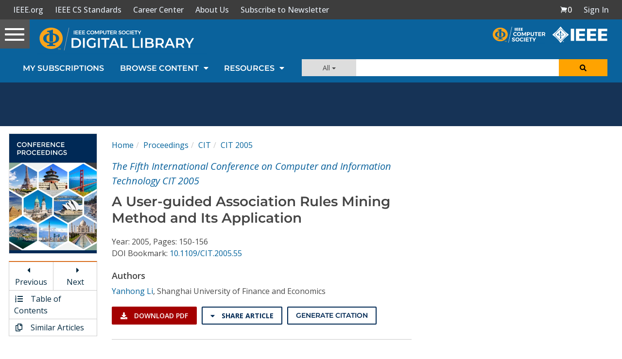

--- FILE ---
content_type: text/html; charset=utf-8
request_url: https://www.google.com/recaptcha/api2/aframe
body_size: 270
content:
<!DOCTYPE HTML><html><head><meta http-equiv="content-type" content="text/html; charset=UTF-8"></head><body><script nonce="SKKQDvXg7xqLWTVNXnn2UQ">/** Anti-fraud and anti-abuse applications only. See google.com/recaptcha */ try{var clients={'sodar':'https://pagead2.googlesyndication.com/pagead/sodar?'};window.addEventListener("message",function(a){try{if(a.source===window.parent){var b=JSON.parse(a.data);var c=clients[b['id']];if(c){var d=document.createElement('img');d.src=c+b['params']+'&rc='+(localStorage.getItem("rc::a")?sessionStorage.getItem("rc::b"):"");window.document.body.appendChild(d);sessionStorage.setItem("rc::e",parseInt(sessionStorage.getItem("rc::e")||0)+1);localStorage.setItem("rc::h",'1768824909358');}}}catch(b){}});window.parent.postMessage("_grecaptcha_ready", "*");}catch(b){}</script></body></html>

--- FILE ---
content_type: application/javascript
request_url: https://prism.app-us1.com/?a=224472483&u=https%3A%2F%2Fwww.computer.org%2Fcsdl%2Fproceedings-article%2Fcit%2F2005%2F24320150%2F12OmNBhHtcI
body_size: 123
content:
window.visitorGlobalObject=window.visitorGlobalObject||window.prismGlobalObject;window.visitorGlobalObject.setVisitorId('211c378f-074c-45a3-8fee-9bb6eadae0fd', '224472483');window.visitorGlobalObject.setWhitelistedServices('tracking', '224472483');

--- FILE ---
content_type: application/javascript
request_url: https://application.ieeecomputer.org/assets/mathjax/2.7.4/extensions/TeX/extpfeil.js?V=2.7.4
body_size: 772
content:
/*
 *  /MathJax/extensions/TeX/extpfeil.js
 *
 *  Copyright (c) 2009-2018 The MathJax Consortium
 *
 *  Licensed under the Apache License, Version 2.0 (the "License");
 *  you may not use this file except in compliance with the License.
 *  You may obtain a copy of the License at
 *
 *      http://www.apache.org/licenses/LICENSE-2.0
 *
 *  Unless required by applicable law or agreed to in writing, software
 *  distributed under the License is distributed on an "AS IS" BASIS,
 *  WITHOUT WARRANTIES OR CONDITIONS OF ANY KIND, either express or implied.
 *  See the License for the specific language governing permissions and
 *  limitations under the License.
 */

MathJax.Extension["TeX/extpfeil"]={version:"2.7.4"};MathJax.Hub.Register.StartupHook("TeX Jax Ready",function(){var b=MathJax.InputJax.TeX,a=b.Definitions;a.Add({macros:{xtwoheadrightarrow:["Extension","AMSmath"],xtwoheadleftarrow:["Extension","AMSmath"],xmapsto:["Extension","AMSmath"],xlongequal:["Extension","AMSmath"],xtofrom:["Extension","AMSmath"],Newextarrow:["Extension","AMSmath"]}},null,true);MathJax.Hub.Register.StartupHook("TeX AMSmath Ready",function(){MathJax.Hub.Insert(a,{macros:{xtwoheadrightarrow:["xArrow",8608,12,16],xtwoheadleftarrow:["xArrow",8606,17,13],xmapsto:["xArrow",8614,6,7],xlongequal:["xArrow",61,7,7],xtofrom:["xArrow",8644,12,12],Newextarrow:"NewExtArrow"}})});b.Parse.Augment({NewExtArrow:function(c){var e=this.GetArgument(c),f=this.GetArgument(c),d=this.GetArgument(c);if(!e.match(/^\\([a-z]+|.)$/i)){b.Error(["NewextarrowArg1","First argument to %1 must be a control sequence name",c])}if(!f.match(/^(\d+),(\d+)$/)){b.Error(["NewextarrowArg2","Second argument to %1 must be two integers separated by a comma",c])}if(!d.match(/^(\d+|0x[0-9A-F]+)$/i)){b.Error(["NewextarrowArg3","Third argument to %1 must be a unicode character number",c])}e=e.substr(1);f=f.split(",");d=parseInt(d);this.setDef(e,["xArrow",d,parseInt(f[0]),parseInt(f[1])])}});MathJax.Hub.Startup.signal.Post("TeX extpfeil Ready")});MathJax.Ajax.loadComplete("[MathJax]/extensions/TeX/extpfeil.js");


--- FILE ---
content_type: application/javascript
request_url: https://application.ieeecomputer.org/assets/mathjax/2.7.4/MathJax.js?config=TeX-MML-AM_CHTML-full
body_size: 18964
content:
/*
 *  /MathJax.js
 *
 *  Copyright (c) 2009-2018 The MathJax Consortium
 *
 *  Licensed under the Apache License, Version 2.0 (the "License");
 *  you may not use this file except in compliance with the License.
 *  You may obtain a copy of the License at
 *
 *      http://www.apache.org/licenses/LICENSE-2.0
 *
 *  Unless required by applicable law or agreed to in writing, software
 *  distributed under the License is distributed on an "AS IS" BASIS,
 *  WITHOUT WARRANTIES OR CONDITIONS OF ANY KIND, either express or implied.
 *  See the License for the specific language governing permissions and
 *  limitations under the License.
 */

if(document.getElementById&&document.childNodes&&document.createElement){if(!(window.MathJax&&MathJax.Hub)){if(window.MathJax){window.MathJax={AuthorConfig:window.MathJax}}else{window.MathJax={}}MathJax.isPacked=true;MathJax.version="2.7.4";MathJax.fileversion="2.7.4";MathJax.cdnVersion="2.7.4";MathJax.cdnFileVersions={};(function(d){var b=window[d];if(!b){b=window[d]={}}var e=[];var c=function(f){var g=f.constructor;if(!g){g=function(){}}for(var h in f){if(h!=="constructor"&&f.hasOwnProperty(h)){g[h]=f[h]}}return g};var a=function(){return function(){return arguments.callee.Init.call(this,arguments)}};b.Object=c({constructor:a(),Subclass:function(f,h){var g=a();g.SUPER=this;g.Init=this.Init;g.Subclass=this.Subclass;g.Augment=this.Augment;g.protoFunction=this.protoFunction;g.can=this.can;g.has=this.has;g.isa=this.isa;g.prototype=new this(e);g.prototype.constructor=g;g.Augment(f,h);return g},Init:function(f){var g=this;if(f.length===1&&f[0]===e){return g}if(!(g instanceof f.callee)){g=new f.callee(e)}return g.Init.apply(g,f)||g},Augment:function(f,g){var h;if(f!=null){for(h in f){if(f.hasOwnProperty(h)){this.protoFunction(h,f[h])}}if(f.toString!==this.prototype.toString&&f.toString!=={}.toString){this.protoFunction("toString",f.toString)}}if(g!=null){for(h in g){if(g.hasOwnProperty(h)){this[h]=g[h]}}}return this},protoFunction:function(g,f){this.prototype[g]=f;if(typeof f==="function"){f.SUPER=this.SUPER.prototype}},prototype:{Init:function(){},SUPER:function(f){return f.callee.SUPER},can:function(f){return typeof(this[f])==="function"},has:function(f){return typeof(this[f])!=="undefined"},isa:function(f){return(f instanceof Object)&&(this instanceof f)}},can:function(f){return this.prototype.can.call(this,f)},has:function(f){return this.prototype.has.call(this,f)},isa:function(g){var f=this;while(f){if(f===g){return true}else{f=f.SUPER}}return false},SimpleSUPER:c({constructor:function(f){return this.SimpleSUPER.define(f)},define:function(f){var h={};if(f!=null){for(var g in f){if(f.hasOwnProperty(g)){h[g]=this.wrap(g,f[g])}}if(f.toString!==this.prototype.toString&&f.toString!=={}.toString){h.toString=this.wrap("toString",f.toString)}}return h},wrap:function(i,h){if(typeof(h)!=="function"||!h.toString().match(/\.\s*SUPER\s*\(/)){return h}var g=function(){this.SUPER=g.SUPER[i];try{var f=h.apply(this,arguments)}catch(j){delete this.SUPER;throw j}delete this.SUPER;return f};g.toString=function(){return h.toString.apply(h,arguments)};return g}})});b.Object.isArray=Array.isArray||function(f){return Object.prototype.toString.call(f)==="[object Array]"};b.Object.Array=Array})("MathJax");(function(BASENAME){var BASE=window[BASENAME];if(!BASE){BASE=window[BASENAME]={}}var isArray=BASE.Object.isArray;var CALLBACK=function(data){var cb=function(){return arguments.callee.execute.apply(arguments.callee,arguments)};for(var id in CALLBACK.prototype){if(CALLBACK.prototype.hasOwnProperty(id)){if(typeof(data[id])!=="undefined"){cb[id]=data[id]}else{cb[id]=CALLBACK.prototype[id]}}}cb.toString=CALLBACK.prototype.toString;return cb};CALLBACK.prototype={isCallback:true,hook:function(){},data:[],object:window,execute:function(){if(!this.called||this.autoReset){this.called=!this.autoReset;return this.hook.apply(this.object,this.data.concat([].slice.call(arguments,0)))}},reset:function(){delete this.called},toString:function(){return this.hook.toString.apply(this.hook,arguments)}};var ISCALLBACK=function(f){return(typeof(f)==="function"&&f.isCallback)};var EVAL=function(code){return eval.call(window,code)};var TESTEVAL=function(){EVAL("var __TeSt_VaR__ = 1");if(window.__TeSt_VaR__){try{delete window.__TeSt_VaR__}catch(error){window.__TeSt_VaR__=null}}else{if(window.execScript){EVAL=function(code){BASE.__code=code;code="try {"+BASENAME+".__result = eval("+BASENAME+".__code)} catch(err) {"+BASENAME+".__result = err}";window.execScript(code);var result=BASE.__result;delete BASE.__result;delete BASE.__code;if(result instanceof Error){throw result}return result}}else{EVAL=function(code){BASE.__code=code;code="try {"+BASENAME+".__result = eval("+BASENAME+".__code)} catch(err) {"+BASENAME+".__result = err}";var head=(document.getElementsByTagName("head"))[0];if(!head){head=document.body}var script=document.createElement("script");script.appendChild(document.createTextNode(code));head.appendChild(script);head.removeChild(script);var result=BASE.__result;delete BASE.__result;delete BASE.__code;if(result instanceof Error){throw result}return result}}}TESTEVAL=null};var USING=function(args,i){if(arguments.length>1){if(arguments.length===2&&!(typeof arguments[0]==="function")&&arguments[0] instanceof Object&&typeof arguments[1]==="number"){args=[].slice.call(args,i)}else{args=[].slice.call(arguments,0)}}if(isArray(args)&&args.length===1&&typeof(args[0])==="function"){args=args[0]}if(typeof args==="function"){if(args.execute===CALLBACK.prototype.execute){return args}return CALLBACK({hook:args})}else{if(isArray(args)){if(typeof(args[0])==="string"&&args[1] instanceof Object&&typeof args[1][args[0]]==="function"){return CALLBACK({hook:args[1][args[0]],object:args[1],data:args.slice(2)})}else{if(typeof args[0]==="function"){return CALLBACK({hook:args[0],data:args.slice(1)})}else{if(typeof args[1]==="function"){return CALLBACK({hook:args[1],object:args[0],data:args.slice(2)})}}}}else{if(typeof(args)==="string"){if(TESTEVAL){TESTEVAL()}return CALLBACK({hook:EVAL,data:[args]})}else{if(args instanceof Object){return CALLBACK(args)}else{if(typeof(args)==="undefined"){return CALLBACK({})}}}}}throw Error("Can't make callback from given data")};var DELAY=function(time,callback){callback=USING(callback);callback.timeout=setTimeout(callback,time);return callback};var WAITFOR=function(callback,signal){callback=USING(callback);if(!callback.called){WAITSIGNAL(callback,signal);signal.pending++}};var WAITEXECUTE=function(){var signals=this.signal;delete this.signal;this.execute=this.oldExecute;delete this.oldExecute;var result=this.execute.apply(this,arguments);if(ISCALLBACK(result)&&!result.called){WAITSIGNAL(result,signals)}else{for(var i=0,m=signals.length;i<m;i++){signals[i].pending--;if(signals[i].pending<=0){signals[i].call()}}}};var WAITSIGNAL=function(callback,signals){if(!isArray(signals)){signals=[signals]}if(!callback.signal){callback.oldExecute=callback.execute;callback.execute=WAITEXECUTE;callback.signal=signals}else{if(signals.length===1){callback.signal.push(signals[0])}else{callback.signal=callback.signal.concat(signals)}}};var AFTER=function(callback){callback=USING(callback);callback.pending=0;for(var i=1,m=arguments.length;i<m;i++){if(arguments[i]){WAITFOR(arguments[i],callback)}}if(callback.pending===0){var result=callback();if(ISCALLBACK(result)){callback=result}}return callback};var HOOKS=MathJax.Object.Subclass({Init:function(reset){this.hooks=[];this.remove=[];this.reset=reset;this.running=false},Add:function(hook,priority){if(priority==null){priority=10}if(!ISCALLBACK(hook)){hook=USING(hook)}hook.priority=priority;var i=this.hooks.length;while(i>0&&priority<this.hooks[i-1].priority){i--}this.hooks.splice(i,0,hook);return hook},Remove:function(hook){for(var i=0,m=this.hooks.length;i<m;i++){if(this.hooks[i]===hook){if(this.running){this.remove.push(i)}else{this.hooks.splice(i,1)}return}}},Execute:function(){var callbacks=[{}];this.running=true;for(var i=0,m=this.hooks.length;i<m;i++){if(this.reset){this.hooks[i].reset()}var result=this.hooks[i].apply(window,arguments);if(ISCALLBACK(result)&&!result.called){callbacks.push(result)}}this.running=false;if(this.remove.length){this.RemovePending()}if(callbacks.length===1){return null}if(callbacks.length===2){return callbacks[1]}return AFTER.apply({},callbacks)},RemovePending:function(){this.remove=this.remove.sort();for(var i=this.remove.length-1;i>=0;i--){this.hooks.splice(i,1)}this.remove=[]}});var EXECUTEHOOKS=function(hooks,data,reset){if(!hooks){return null}if(!isArray(hooks)){hooks=[hooks]}if(!isArray(data)){data=(data==null?[]:[data])}var handler=HOOKS(reset);for(var i=0,m=hooks.length;i<m;i++){handler.Add(hooks[i])}return handler.Execute.apply(handler,data)};var QUEUE=BASE.Object.Subclass({Init:function(){this.pending=this.running=0;this.queue=[];this.Push.apply(this,arguments)},Push:function(){var callback;for(var i=0,m=arguments.length;i<m;i++){callback=USING(arguments[i]);if(callback===arguments[i]&&!callback.called){callback=USING(["wait",this,callback])}this.queue.push(callback)}if(!this.running&&!this.pending){this.Process()}return callback},Process:function(queue){while(!this.running&&!this.pending&&this.queue.length){var callback=this.queue[0];queue=this.queue.slice(1);this.queue=[];this.Suspend();var result=callback();this.Resume();if(queue.length){this.queue=queue.concat(this.queue)}if(ISCALLBACK(result)&&!result.called){WAITFOR(result,this)}}},Suspend:function(){this.running++},Resume:function(){if(this.running){this.running--}},call:function(){this.Process.apply(this,arguments)},wait:function(callback){return callback}});var SIGNAL=QUEUE.Subclass({Init:function(name){QUEUE.prototype.Init.call(this);this.name=name;this.posted=[];this.listeners=HOOKS(true);this.posting=false;this.callback=null},Post:function(message,callback,forget){callback=USING(callback);if(this.posting||this.pending){this.Push(["Post",this,message,callback,forget])}else{this.callback=callback;callback.reset();if(!forget){this.posted.push(message)}this.Suspend();this.posting=true;var result=this.listeners.Execute(message);if(ISCALLBACK(result)&&!result.called){WAITFOR(result,this)}this.Resume();this.posting=false;if(!this.pending){this.call()}}return callback},Clear:function(callback){callback=USING(callback);if(this.posting||this.pending){callback=this.Push(["Clear",this,callback])}else{this.posted=[];callback()}return callback},call:function(){this.callback(this);this.Process()},Interest:function(callback,ignorePast,priority){callback=USING(callback);this.listeners.Add(callback,priority);if(!ignorePast){for(var i=0,m=this.posted.length;i<m;i++){callback.reset();var result=callback(this.posted[i]);if(ISCALLBACK(result)&&i===this.posted.length-1){WAITFOR(result,this)}}}return callback},NoInterest:function(callback){this.listeners.Remove(callback)},MessageHook:function(msg,callback,priority){callback=USING(callback);if(!this.hooks){this.hooks={};this.Interest(["ExecuteHooks",this])}if(!this.hooks[msg]){this.hooks[msg]=HOOKS(true)}this.hooks[msg].Add(callback,priority);for(var i=0,m=this.posted.length;i<m;i++){if(this.posted[i]==msg){callback.reset();callback(this.posted[i])}}callback.msg=msg;return callback},ExecuteHooks:function(msg){var type=(isArray(msg)?msg[0]:msg);if(!this.hooks[type]){return null}return this.hooks[type].Execute(msg)},RemoveHook:function(hook){this.hooks[hook.msg].Remove(hook)}},{signals:{},find:function(name){if(!SIGNAL.signals[name]){SIGNAL.signals[name]=new SIGNAL(name)}return SIGNAL.signals[name]}});BASE.Callback=BASE.CallBack=USING;BASE.Callback.Delay=DELAY;BASE.Callback.After=AFTER;BASE.Callback.Queue=QUEUE;BASE.Callback.Signal=SIGNAL.find;BASE.Callback.Hooks=HOOKS;BASE.Callback.ExecuteHooks=EXECUTEHOOKS})("MathJax");(function(e){var a=window[e];if(!a){a=window[e]={}}var d=(navigator.vendor==="Apple Computer, Inc."&&typeof navigator.vendorSub==="undefined");var g=0;var h=function(i){if(document.styleSheets&&document.styleSheets.length>g){g=document.styleSheets.length}if(!i){i=document.head||((document.getElementsByTagName("head"))[0]);if(!i){i=document.body}}return i};var f=[];var c=function(){for(var k=0,j=f.length;k<j;k++){a.Ajax.head.removeChild(f[k])}f=[]};var b={};b[e]="";b.a11y="[MathJax]/extensions/a11y";b.Contrib="https://cdn.mathjax.org/mathjax/contrib";a.Ajax={loaded:{},loading:{},loadHooks:{},timeout:15*1000,styleDelay:1,config:{root:"",path:b},params:{},STATUS:{OK:1,ERROR:-1},fileURL:function(j){var i;while((i=j.match(/^\[([-._a-z0-9]+)\]/i))&&b.hasOwnProperty(i[1])){j=(b[i[1]]||this.config.root)+j.substr(i[1].length+2)}return j},fileName:function(j){var i=this.config.root;if(j.substr(0,i.length)===i){j="["+e+"]"+j.substr(i.length)}do{var k=false;for(var l in b){if(b.hasOwnProperty(l)&&b[l]){if(j.substr(0,b[l].length)===b[l]){j="["+l+"]"+j.substr(b[l].length);k=true;break}}}}while(k);return j},fileRev:function(j){var i=a.cdnFileVersions[j]||a.cdnVersion||"";if(i){i="?V="+i}return i},urlRev:function(i){return this.fileURL(i)+this.fileRev(i)},Require:function(k,n){n=a.Callback(n);var l;if(k instanceof Object){for(var j in k){if(k.hasOwnProperty(j)){l=j.toUpperCase();k=k[j]}}}else{l=k.split(/\./).pop().toUpperCase()}if(this.params.noContrib&&k.substr(0,9)==="[Contrib]"){n(this.STATUS.ERROR)}else{k=this.fileURL(k);if(this.loaded[k]){n(this.loaded[k])}else{var m={};m[l]=k;this.Load(m,n)}}return n},Load:function(k,m){m=a.Callback(m);var l;if(k instanceof Object){for(var j in k){if(k.hasOwnProperty(j)){l=j.toUpperCase();k=k[j]}}}else{l=k.split(/\./).pop().toUpperCase()}k=this.fileURL(k);if(this.loading[k]){this.addHook(k,m)}else{this.head=h(this.head);if(this.loader[l]){this.loader[l].call(this,k,m)}else{throw Error("Can't load files of type "+l)}}return m},LoadHook:function(l,m,k){m=a.Callback(m);if(l instanceof Object){for(var j in l){if(l.hasOwnProperty(j)){l=l[j]}}}l=this.fileURL(l);if(this.loaded[l]){m(this.loaded[l])}else{this.addHook(l,m,k)}return m},addHook:function(j,k,i){if(!this.loadHooks[j]){this.loadHooks[j]=MathJax.Callback.Hooks()}this.loadHooks[j].Add(k,i);k.file=j},removeHook:function(i){if(this.loadHooks[i.file]){this.loadHooks[i.file].Remove(i);if(!this.loadHooks[i.file].hooks.length){delete this.loadHooks[i.file]}}},Preloading:function(){for(var l=0,j=arguments.length;l<j;l++){var k=this.fileURL(arguments[l]);if(!this.loading[k]){this.loading[k]={preloaded:true}}}},loader:{JS:function(k,m){var j=this.fileName(k);var i=document.createElement("script");var l=a.Callback(["loadTimeout",this,k]);this.loading[k]={callback:m,timeout:setTimeout(l,this.timeout),status:this.STATUS.OK,script:i};this.loading[k].message=a.Message.File(j);i.onerror=l;i.type="text/javascript";i.src=k+this.fileRev(j);this.head.appendChild(i)},CSS:function(j,l){var i=this.fileName(j);var k=document.createElement("link");k.rel="stylesheet";k.type="text/css";k.href=j+this.fileRev(i);this.loading[j]={callback:l,message:a.Message.File(i),status:this.STATUS.OK};this.head.appendChild(k);this.timer.create.call(this,[this.timer.file,j],k)}},timer:{create:function(j,i){j=a.Callback(j);if(i.nodeName==="STYLE"&&i.styleSheet&&typeof(i.styleSheet.cssText)!=="undefined"){j(this.STATUS.OK)}else{if(window.chrome&&i.nodeName==="LINK"){j(this.STATUS.OK)}else{if(d){this.timer.start(this,[this.timer.checkSafari2,g++,j],this.styleDelay)}else{this.timer.start(this,[this.timer.checkLength,i,j],this.styleDelay)}}}return j},start:function(j,i,k,l){i=a.Callback(i);i.execute=this.execute;i.time=this.time;i.STATUS=j.STATUS;i.timeout=l||j.timeout;i.delay=i.total=k||0;if(k){setTimeout(i,k)}else{i()}},time:function(i){this.total+=this.delay;this.delay=Math.floor(this.delay*1.05+5);if(this.total>=this.timeout){i(this.STATUS.ERROR);return 1}return 0},file:function(j,i){if(i<0){a.Ajax.loadTimeout(j)}else{a.Ajax.loadComplete(j)}},execute:function(){this.hook.call(this.object,this,this.data[0],this.data[1])},checkSafari2:function(i,j,k){if(i.time(k)){return}if(document.styleSheets.length>j&&document.styleSheets[j].cssRules&&document.styleSheets[j].cssRules.length){k(i.STATUS.OK)}else{setTimeout(i,i.delay)}},checkLength:function(i,l,n){if(i.time(n)){return}var m=0;var j=(l.sheet||l.styleSheet);try{if((j.cssRules||j.rules||[]).length>0){m=1}}catch(k){if(k.message.match(/protected variable|restricted URI/)){m=1}else{if(k.message.match(/Security error/)){m=1}}}if(m){setTimeout(a.Callback([n,i.STATUS.OK]),0)}else{setTimeout(i,i.delay)}}},loadComplete:function(i){i=this.fileURL(i);var j=this.loading[i];if(j&&!j.preloaded){a.Message.Clear(j.message);clearTimeout(j.timeout);if(j.script){if(f.length===0){setTimeout(c,0)}f.push(j.script)}this.loaded[i]=j.status;delete this.loading[i];this.addHook(i,j.callback)}else{if(j){delete this.loading[i]}this.loaded[i]=this.STATUS.OK;j={status:this.STATUS.OK}}if(!this.loadHooks[i]){return null}return this.loadHooks[i].Execute(j.status)},loadTimeout:function(i){if(this.loading[i].timeout){clearTimeout(this.loading[i].timeout)}this.loading[i].status=this.STATUS.ERROR;this.loadError(i);this.loadComplete(i)},loadError:function(i){a.Message.Set(["LoadFailed","File failed to load: %1",i],null,2000);a.Hub.signal.Post(["file load error",i])},Styles:function(k,l){var i=this.StyleString(k);if(i===""){l=a.Callback(l);l()}else{var j=document.createElement("style");j.type="text/css";this.head=h(this.head);this.head.appendChild(j);if(j.styleSheet&&typeof(j.styleSheet.cssText)!=="undefined"){j.styleSheet.cssText=i}else{j.appendChild(document.createTextNode(i))}l=this.timer.create.call(this,l,j)}return l},StyleString:function(n){if(typeof(n)==="string"){return n}var k="",o,m;for(o in n){if(n.hasOwnProperty(o)){if(typeof n[o]==="string"){k+=o+" {"+n[o]+"}\n"}else{if(a.Object.isArray(n[o])){for(var l=0;l<n[o].length;l++){m={};m[o]=n[o][l];k+=this.StyleString(m)}}else{if(o.substr(0,6)==="@media"){k+=o+" {"+this.StyleString(n[o])+"}\n"}else{if(n[o]!=null){m=[];for(var j in n[o]){if(n[o].hasOwnProperty(j)){if(n[o][j]!=null){m[m.length]=j+": "+n[o][j]}}}k+=o+" {"+m.join("; ")+"}\n"}}}}}}return k}}})("MathJax");MathJax.HTML={Element:function(d,f,e){var g=document.createElement(d),h;if(f){if(f.hasOwnProperty("style")){var c=f.style;f.style={};for(h in c){if(c.hasOwnProperty(h)){f.style[h.replace(/-([a-z])/g,this.ucMatch)]=c[h]}}}MathJax.Hub.Insert(g,f);for(h in f){if(h==="role"||h.substr(0,5)==="aria-"){g.setAttribute(h,f[h])}}}if(e){if(!MathJax.Object.isArray(e)){e=[e]}for(var b=0,a=e.length;b<a;b++){if(MathJax.Object.isArray(e[b])){g.appendChild(this.Element(e[b][0],e[b][1],e[b][2]))}else{if(d==="script"){this.setScript(g,e[b])}else{g.appendChild(document.createTextNode(e[b]))}}}}return g},ucMatch:function(a,b){return b.toUpperCase()},addElement:function(b,a,d,c){return b.appendChild(this.Element(a,d,c))},TextNode:function(a){return document.createTextNode(a)},addText:function(a,b){return a.appendChild(this.TextNode(b))},setScript:function(a,b){if(this.setScriptBug){a.text=b}else{while(a.firstChild){a.removeChild(a.firstChild)}this.addText(a,b)}},getScript:function(a){var b=(a.text===""?a.innerHTML:a.text);return b.replace(/^\s+/,"").replace(/\s+$/,"")},Cookie:{prefix:"mjx",expires:365,Set:function(a,e){var d=[];if(e){for(var g in e){if(e.hasOwnProperty(g)){d.push(g+":"+e[g].toString().replace(/&/g,"&&"))}}}var b=this.prefix+"."+a+"="+escape(d.join("&;"));if(this.expires){var f=new Date();f.setDate(f.getDate()+this.expires);b+="; expires="+f.toGMTString()}try{document.cookie=b+"; path=/"}catch(c){}},Get:function(a,d){if(!d){d={}}var g=new RegExp("(?:^|;\\s*)"+this.prefix+"\\."+a+"=([^;]*)(?:;|$)");var f;try{f=g.exec(document.cookie)}catch(c){}if(f&&f[1]!==""){var j=unescape(f[1]).split("&;");for(var e=0,b=j.length;e<b;e++){f=j[e].match(/([^:]+):(.*)/);var h=f[2].replace(/&&/g,"&");if(h==="true"){h=true}else{if(h==="false"){h=false}else{if(h.match(/^-?(\d+(\.\d+)?|\.\d+)$/)){h=parseFloat(h)}}}d[f[1]]=h}}return d}}};MathJax.Localization={locale:"en",directory:"[MathJax]/localization",strings:{ar:{menuTitle:"\u0627\u0644\u0639\u0631\u0628\u064A\u0629"},ast:{menuTitle:"asturianu"},bg:{menuTitle:"\u0431\u044A\u043B\u0433\u0430\u0440\u0441\u043A\u0438"},bcc:{menuTitle:"\u0628\u0644\u0648\u0686\u06CC"},br:{menuTitle:"brezhoneg"},ca:{menuTitle:"catal\u00E0"},cdo:{menuTitle:"M\u00ECng-d\u0115\u0324ng-ng\u1E73\u0304"},cs:{menuTitle:"\u010De\u0161tina"},da:{menuTitle:"dansk"},de:{menuTitle:"Deutsch"},diq:{menuTitle:"Zazaki"},en:{menuTitle:"English",isLoaded:true},eo:{menuTitle:"Esperanto"},es:{menuTitle:"espa\u00F1ol"},fa:{menuTitle:"\u0641\u0627\u0631\u0633\u06CC"},fi:{menuTitle:"suomi"},fr:{menuTitle:"fran\u00E7ais"},gl:{menuTitle:"galego"},he:{menuTitle:"\u05E2\u05D1\u05E8\u05D9\u05EA"},ia:{menuTitle:"interlingua"},it:{menuTitle:"italiano"},ja:{menuTitle:"\u65E5\u672C\u8A9E"},kn:{menuTitle:"\u0C95\u0CA8\u0CCD\u0CA8\u0CA1"},ko:{menuTitle:"\uD55C\uAD6D\uC5B4"},lb:{menuTitle:"L\u00EBtzebuergesch"},lki:{menuTitle:"\u0644\u06D5\u06A9\u06CC"},lt:{menuTitle:"lietuvi\u0173"},mk:{menuTitle:"\u043C\u0430\u043A\u0435\u0434\u043E\u043D\u0441\u043A\u0438"},nl:{menuTitle:"Nederlands"},oc:{menuTitle:"occitan"},pl:{menuTitle:"polski"},pt:{menuTitle:"portugu\u00EAs"},"pt-br":{menuTitle:"portugu\u00EAs do Brasil"},ru:{menuTitle:"\u0440\u0443\u0441\u0441\u043A\u0438\u0439"},sco:{menuTitle:"Scots"},scn:{menuTitle:"sicilianu"},sk:{menuTitle:"sloven\u010Dina"},sl:{menuTitle:"sloven\u0161\u010Dina"},sv:{menuTitle:"svenska"},th:{menuTitle:"\u0E44\u0E17\u0E22"},tr:{menuTitle:"T\u00FCrk\u00E7e"},uk:{menuTitle:"\u0443\u043A\u0440\u0430\u0457\u043D\u0441\u044C\u043A\u0430"},vi:{menuTitle:"Ti\u1EBFng Vi\u1EC7t"},"zh-hans":{menuTitle:"\u4E2D\u6587\uFF08\u7B80\u4F53\uFF09"},"zh-hant":{menuTitle:"\u6C49\u8BED"}},pattern:/%(\d+|\{\d+\}|\{[a-z]+:\%\d+(?:\|(?:%\{\d+\}|%.|[^\}])*)+\}|.)/g,SPLIT:("axb".split(/(x)/).length===3?function(a,b){return a.split(b)}:function(c,e){var a=[],b,d=0;e.lastIndex=0;while((b=e.exec(c))){a.push(c.substr(d,b.index-d));a.push.apply(a,b.slice(1));d=b.index+b[0].length}a.push(c.substr(d));return a}),_:function(b,a){if(MathJax.Object.isArray(a)){return this.processSnippet(b,a)}return this.processString(this.lookupPhrase(b,a),[].slice.call(arguments,2))},processString:function(l,p,g){var j,e,o=MathJax.Object.isArray;for(j=0,e=p.length;j<e;j++){if(g&&o(p[j])){p[j]=this.processSnippet(g,p[j])}}var f=this.SPLIT(l,this.pattern);for(j=1,e=f.length;j<e;j+=2){var q=f[j].charAt(0);if(q>="0"&&q<="9"){f[j]=p[f[j]-1];if(typeof f[j]==="number"){f[j]=this.number(f[j])}}else{if(q==="{"){q=f[j].substr(1);if(q>="0"&&q<="9"){f[j]=p[f[j].substr(1,f[j].length-2)-1];if(typeof f[j]==="number"){f[j]=this.number(f[j])}}else{var k=f[j].match(/^\{([a-z]+):%(\d+)\|(.*)\}$/);if(k){if(k[1]==="plural"){var d=p[k[2]-1];if(typeof d==="undefined"){f[j]="???"}else{d=this.plural(d)-1;var h=k[3].replace(/(^|[^%])(%%)*%\|/g,"$1$2%\uEFEF").split(/\|/);if(d>=0&&d<h.length){f[j]=this.processString(h[d].replace(/\uEFEF/g,"|"),p,g)}else{f[j]="???"}}}else{f[j]="%"+f[j]}}}}}if(f[j]==null){f[j]="???"}}if(!g){return f.join("")}var a=[],b="";for(j=0;j<e;j++){b+=f[j];j++;if(j<e){if(o(f[j])){a.push(b);a=a.concat(f[j]);b=""}else{b+=f[j]}}}if(b!==""){a.push(b)}return a},processSnippet:function(g,e){var c=[];for(var d=0,b=e.length;d<b;d++){if(MathJax.Object.isArray(e[d])){var f=e[d];if(typeof f[1]==="string"){var h=f[0];if(!MathJax.Object.isArray(h)){h=[g,h]}var a=this.lookupPhrase(h,f[1]);c=c.concat(this.processMarkdown(a,f.slice(2),g))}else{if(MathJax.Object.isArray(f[1])){c=c.concat(this.processSnippet.apply(this,f))}else{if(f.length>=3){c.push([f[0],f[1],this.processSnippet(g,f[2])])}else{c.push(e[d])}}}}else{c.push(e[d])}}return c},markdownPattern:/(%.)|(\*{1,3})((?:%.|.)+?)\2|(`+)((?:%.|.)+?)\4|\[((?:%.|.)+?)\]\(([^\s\)]+)\)/,processMarkdown:function(b,h,d){var j=[],e;var c=b.split(this.markdownPattern);var g=c[0];for(var f=1,a=c.length;f<a;f+=8){if(c[f+1]){e=this.processString(c[f+2],h,d);if(!MathJax.Object.isArray(e)){e=[e]}e=[["b","i","i"][c[f+1].length-1],{},e];if(c[f+1].length===3){e=["b",{},e]}}else{if(c[f+3]){e=this.processString(c[f+4].replace(/^\s/,"").replace(/\s$/,""),h,d);if(!MathJax.Object.isArray(e)){e=[e]}e=["code",{},e]}else{if(c[f+5]){e=this.processString(c[f+5],h,d);if(!MathJax.Object.isArray(e)){e=[e]}e=["a",{href:this.processString(c[f+6],h),target:"_blank"},e]}else{g+=c[f];e=null}}}if(e){j=this.concatString(j,g,h,d);j.push(e);g=""}if(c[f+7]!==""){g+=c[f+7]}}j=this.concatString(j,g,h,d);return j},concatString:function(a,c,b,d){if(c!=""){c=this.processString(c,b,d);if(!MathJax.Object.isArray(c)){c=[c]}a=a.concat(c)}return a},lookupPhrase:function(f,a,d){if(!d){d="_"}if(MathJax.Object.isArray(f)){d=(f[0]||"_");f=(f[1]||"")}var c=this.loadDomain(d);if(c){MathJax.Hub.RestartAfter(c)}var b=this.strings[this.locale];if(b){if(b.domains&&d in b.domains){var e=b.domains[d];if(e.strings&&f in e.strings){a=e.strings[f]}}}return a},loadFile:function(b,d,e){e=MathJax.Callback(e);b=(d.file||b);if(!b.match(/\.js$/)){b+=".js"}if(!b.match(/^([a-z]+:|\[MathJax\])/)){var a=(this.strings[this.locale].directory||this.directory+"/"+this.locale||"[MathJax]/localization/"+this.locale);b=a+"/"+b}var c=MathJax.Ajax.Require(b,function(){d.isLoaded=true;return e()});return(c.called?null:c)},loadDomain:function(c,e){var b,a=this.strings[this.locale];if(a){if(!a.isLoaded){b=this.loadFile(this.locale,a);if(b){return MathJax.Callback.Queue(b,["loadDomain",this,c]).Push(e||{})}}if(a.domains&&c in a.domains){var d=a.domains[c];if(!d.isLoaded){b=this.loadFile(c,d);if(b){return MathJax.Callback.Queue(b).Push(e)}}}}return MathJax.Callback(e)()},Try:function(a){a=MathJax.Callback(a);a.autoReset=true;try{a()}catch(b){if(!b.restart){throw b}MathJax.Callback.After(["Try",this,a],b.restart)}},resetLocale:function(a){if(!a){return}a=a.toLowerCase();while(!this.strings[a]){var c=a.lastIndexOf("-");if(c===-1){return}a=a.substring(0,c)}var b=this.strings[a].remap;this.locale=b?b:a;MathJax.Callback.Signal("Hub").Post(["Locale Reset",this.locale])},setLocale:function(a){this.resetLocale(a);if(MathJax.Menu){this.loadDomain("MathMenu")}},addTranslation:function(b,e,c){var d=this.strings[b],a=false;if(!d){d=this.strings[b]={};a=true}if(!d.domains){d.domains={}}if(e){if(!d.domains[e]){d.domains[e]={}}d=d.domains[e]}MathJax.Hub.Insert(d,c);if(a&&MathJax.Menu.menu){MathJax.Menu.CreateLocaleMenu()}},setCSS:function(b){var a=this.strings[this.locale];if(a){if(a.fontFamily){b.style.fontFamily=a.fontFamily}if(a.fontDirection){b.style.direction=a.fontDirection;if(a.fontDirection==="rtl"){b.style.textAlign="right"}}}return b},fontFamily:function(){var a=this.strings[this.locale];return(a?a.fontFamily:null)},fontDirection:function(){var a=this.strings[this.locale];return(a?a.fontDirection:null)},plural:function(b){var a=this.strings[this.locale];if(a&&a.plural){return a.plural(b)}if(b==1){return 1}return 2},number:function(b){var a=this.strings[this.locale];if(a&&a.number){return a.number(b)}return b}};MathJax.Message={ready:false,log:[{}],current:null,textNodeBug:(navigator.vendor==="Apple Computer, Inc."&&typeof navigator.vendorSub==="undefined")||(window.hasOwnProperty&&window.hasOwnProperty("konqueror")),styles:{"#MathJax_Message":{position:"fixed",left:"1px",bottom:"2px","background-color":"#E6E6E6",border:"1px solid #959595",margin:"0px",padding:"2px 8px","z-index":"102",color:"black","font-size":"80%",width:"auto","white-space":"nowrap"},"#MathJax_MSIE_Frame":{position:"absolute",top:0,left:0,width:"0px","z-index":101,border:"0px",margin:"0px",padding:"0px"}},browsers:{MSIE:function(a){MathJax.Message.msieFixedPositionBug=((document.documentMode||0)<7);if(MathJax.Message.msieFixedPositionBug){MathJax.Hub.config.styles["#MathJax_Message"].position="absolute"}MathJax.Message.quirks=(document.compatMode==="BackCompat")},Chrome:function(a){MathJax.Hub.config.styles["#MathJax_Message"].bottom="1.5em";MathJax.Hub.config.styles["#MathJax_Message"].left="1em"}},Init:function(a){if(a){this.ready=true}if(!document.body||!this.ready){return false}if(this.div&&this.div.parentNode==null){this.div=document.getElementById("MathJax_Message");this.text=(this.div?this.div.firstChild:null)}if(!this.div){var b=document.body;if(this.msieFixedPositionBug&&window.attachEvent){b=this.frame=this.addDiv(document.body);b.removeAttribute("id");b.style.position="absolute";b.style.border=b.style.margin=b.style.padding="0px";b.style.zIndex="101";b.style.height="0px";b=this.addDiv(b);b.id="MathJax_MSIE_Frame";window.attachEvent("onscroll",this.MoveFrame);window.attachEvent("onresize",this.MoveFrame);this.MoveFrame()}this.div=this.addDiv(b);this.div.style.display="none"}if(!this.text){this.text=this.div.appendChild(document.createTextNode(""))}return true},addDiv:function(a){var b=document.createElement("div");b.id="MathJax_Message";if(a.firstChild){a.insertBefore(b,a.firstChild)}else{a.appendChild(b)}return b},MoveFrame:function(){var a=(MathJax.Message.quirks?document.body:document.documentElement);var b=MathJax.Message.frame;b.style.left=a.scrollLeft+"px";b.style.top=a.scrollTop+"px";b.style.width=a.clientWidth+"px";b=b.firstChild;b.style.height=a.clientHeight+"px"},localize:function(a){return MathJax.Localization._(a,a)},filterText:function(a,c,b){if(MathJax.Hub.config.messageStyle==="simple"){if(b==="LoadFile"){if(!this.loading){this.loading=this.localize("Loading")+" "}a=this.loading;this.loading+="."}else{if(b==="ProcessMath"){if(!this.processing){this.processing=this.localize("Processing")+" "}a=this.processing;this.processing+="."}else{if(b==="TypesetMath"){if(!this.typesetting){this.typesetting=this.localize("Typesetting")+" "}a=this.typesetting;this.typesetting+="."}}}}return a},clearCounts:function(){delete this.loading;delete this.processing;delete this.typesetting},Set:function(c,e,b){if(e==null){e=this.log.length;this.log[e]={}}var d="";if(MathJax.Object.isArray(c)){d=c[0];if(MathJax.Object.isArray(d)){d=d[1]}try{c=MathJax.Localization._.apply(MathJax.Localization,c)}catch(a){if(!a.restart){throw a}if(!a.restart.called){if(this.log[e].restarted==null){this.log[e].restarted=0}this.log[e].restarted++;delete this.log[e].cleared;MathJax.Callback.After(["Set",this,c,e,b],a.restart);return e}}}if(this.timer){clearTimeout(this.timer);delete this.timer}this.log[e].text=c;this.log[e].filteredText=c=this.filterText(c,e,d);if(typeof(this.log[e].next)==="undefined"){this.log[e].next=this.current;if(this.current!=null){this.log[this.current].prev=e}this.current=e}if(this.current===e&&MathJax.Hub.config.messageStyle!=="none"){if(this.Init()){if(this.textNodeBug){this.div.innerHTML=c}else{this.text.nodeValue=c}this.div.style.display="";if(this.status){window.status="";delete this.status}}else{window.status=c;this.status=true}}if(this.log[e].restarted){if(this.log[e].cleared){b=0}if(--this.log[e].restarted===0){delete this.log[e].cleared}}if(b){setTimeout(MathJax.Callback(["Clear",this,e]),b)}else{if(b==0){this.Clear(e,0)}}return e},Clear:function(b,a){if(this.log[b].prev!=null){this.log[this.log[b].prev].next=this.log[b].next}if(this.log[b].next!=null){this.log[this.log[b].next].prev=this.log[b].prev}if(this.current===b){this.current=this.log[b].next;if(this.text){if(this.div.parentNode==null){this.Init()}if(this.current==null){if(this.timer){clearTimeout(this.timer);delete this.timer}if(a==null){a=600}if(a===0){this.Remove()}else{this.timer=setTimeout(MathJax.Callback(["Remove",this]),a)}}else{if(MathJax.Hub.config.messageStyle!=="none"){if(this.textNodeBug){this.div.innerHTML=this.log[this.current].filteredText}else{this.text.nodeValue=this.log[this.current].filteredText}}}if(this.status){window.status="";delete this.status}}else{if(this.status){window.status=(this.current==null?"":this.log[this.current].text)}}}delete this.log[b].next;delete this.log[b].prev;delete this.log[b].filteredText;if(this.log[b].restarted){this.log[b].cleared=true}},Remove:function(){this.text.nodeValue="";this.div.style.display="none"},File:function(a){return this.Set(["LoadFile","Loading %1",a],null,null)},Log:function(){var b=[];for(var c=1,a=this.log.length;c<a;c++){b[c]=this.log[c].text}return b.join("\n")}};MathJax.Hub={config:{root:"",config:[],styleSheets:[],styles:{".MathJax_Preview":{color:"#888"}},jax:[],extensions:[],preJax:null,postJax:null,displayAlign:"center",displayIndent:"0",preRemoveClass:"MathJax_Preview",showProcessingMessages:true,messageStyle:"normal",delayStartupUntil:"none",skipStartupTypeset:false,elements:[],positionToHash:true,showMathMenu:true,showMathMenuMSIE:true,menuSettings:{zoom:"None",CTRL:false,ALT:false,CMD:false,Shift:false,discoverable:false,zscale:"200%",renderer:null,font:"Auto",context:"MathJax",locale:null,mpContext:false,mpMouse:false,texHints:true,FastPreview:null,assistiveMML:null,inTabOrder:true,semantics:false},errorSettings:{message:["[",["MathProcessingError","Math Processing Error"],"]"],style:{color:"#CC0000","font-style":"italic"}},ignoreMMLattributes:{}},preProcessors:MathJax.Callback.Hooks(true),inputJax:{},outputJax:{order:{}},processSectionDelay:50,processUpdateTime:250,processUpdateDelay:10,signal:MathJax.Callback.Signal("Hub"),Config:function(a){this.Insert(this.config,a);if(this.config.Augment){this.Augment(this.config.Augment)}},CombineConfig:function(c,f){var b=this.config,g,e;c=c.split(/\./);for(var d=0,a=c.length;d<a;d++){g=c[d];if(!b[g]){b[g]={}}e=b;b=b[g]}e[g]=b=this.Insert(f,b);return b},Register:{PreProcessor:function(){return MathJax.Hub.preProcessors.Add.apply(MathJax.Hub.preProcessors,arguments)},MessageHook:function(){return MathJax.Hub.signal.MessageHook.apply(MathJax.Hub.signal,arguments)},StartupHook:function(){return MathJax.Hub.Startup.signal.MessageHook.apply(MathJax.Hub.Startup.signal,arguments)},LoadHook:function(){return MathJax.Ajax.LoadHook.apply(MathJax.Ajax,arguments)}},UnRegister:{PreProcessor:function(a){MathJax.Hub.preProcessors.Remove(a)},MessageHook:function(a){MathJax.Hub.signal.RemoveHook(a)},StartupHook:function(a){MathJax.Hub.Startup.signal.RemoveHook(a)},LoadHook:function(a){MathJax.Ajax.removeHook(a)}},getAllJax:function(e){var c=[],b=this.elementScripts(e);for(var d=0,a=b.length;d<a;d++){if(b[d].MathJax&&b[d].MathJax.elementJax){c.push(b[d].MathJax.elementJax)}}return c},getJaxByType:function(f,e){var c=[],b=this.elementScripts(e);for(var d=0,a=b.length;d<a;d++){if(b[d].MathJax&&b[d].MathJax.elementJax&&b[d].MathJax.elementJax.mimeType===f){c.push(b[d].MathJax.elementJax)}}return c},getJaxByInputType:function(f,e){var c=[],b=this.elementScripts(e);for(var d=0,a=b.length;d<a;d++){if(b[d].MathJax&&b[d].MathJax.elementJax&&b[d].type&&b[d].type.replace(/ *;(.|\s)*/,"")===f){c.push(b[d].MathJax.elementJax)}}return c},getJaxFor:function(a){if(typeof(a)==="string"){a=document.getElementById(a)}if(a&&a.MathJax){return a.MathJax.elementJax}if(this.isMathJaxNode(a)){if(!a.isMathJax){a=a.firstChild}while(a&&!a.jaxID){a=a.parentNode}if(a){return MathJax.OutputJax[a.jaxID].getJaxFromMath(a)}}return null},isJax:function(a){if(typeof(a)==="string"){a=document.getElementById(a)}if(this.isMathJaxNode(a)){return 1}if(a&&(a.tagName||"").toLowerCase()==="script"){if(a.MathJax){return(a.MathJax.state===MathJax.ElementJax.STATE.PROCESSED?1:-1)}if(a.type&&this.inputJax[a.type.replace(/ *;(.|\s)*/,"")]){return -1}}return 0},isMathJaxNode:function(a){return !!a&&(a.isMathJax||(a.className||"")==="MathJax_MathML")},setRenderer:function(d,c){if(!d){return}if(!MathJax.OutputJax[d]){this.config.menuSettings.renderer="";var b="[MathJax]/jax/output/"+d+"/config.js";return MathJax.Ajax.Require(b,["setRenderer",this,d,c])}else{this.config.menuSettings.renderer=d;if(c==null){c="jax/mml"}var a=this.outputJax;if(a[c]&&a[c].length){if(d!==a[c][0].id){a[c].unshift(MathJax.OutputJax[d]);return this.signal.Post(["Renderer Selected",d])}}return null}},Queue:function(){return this.queue.Push.apply(this.queue,arguments)},Typeset:function(c,d){if(!MathJax.isReady){return null}var b=this.elementCallback(c,d);if(b.count){var a=MathJax.Callback.Queue(["PreProcess",this,b.elements],["Process",this,b.elements])}return a.Push(b.callback)},PreProcess:function(e,g){var c=this.elementCallback(e,g);var b=MathJax.Callback.Queue();if(c.count){var f=(c.count===1?[c.elements]:c.elements);b.Push(["Post",this.signal,["Begin PreProcess",c.elements]]);for(var d=0,a=f.length;d<a;d++){if(f[d]){b.Push(["Execute",this.preProcessors,f[d]])}}b.Push(["Post",this.signal,["End PreProcess",c.elements]])}return b.Push(c.callback)},Process:function(a,b){return this.takeAction("Process",a,b)},Update:function(a,b){return this.takeAction("Update",a,b)},Reprocess:function(a,b){return this.takeAction("Reprocess",a,b)},Rerender:function(a,b){return this.takeAction("Rerender",a,b)},takeAction:function(g,d,h){var c=this.elementCallback(d,h);var f=c.elements;var a=MathJax.Callback.Queue(["Clear",this.signal]);var e={scripts:[],start:new Date().getTime(),i:0,j:0,jax:{},jaxIDs:[]};if(c.count){var b=["Delay",MathJax.Callback,this.processSectionDelay];if(!b[2]){b={}}a.Push(["clearCounts",MathJax.Message],["Post",this.signal,["Begin "+g,f]],["Post",this.signal,["Begin Math",f,g]],["prepareScripts",this,g,f,e],["Post",this.signal,["Begin Math Input",f,g]],["processInput",this,e],["Post",this.signal,["End Math Input",f,g]],b,["prepareOutput",this,e,"preProcess"],b,["Post",this.signal,["Begin Math Output",f,g]],["processOutput",this,e],["Post",this.signal,["End Math Output",f,g]],b,["prepareOutput",this,e,"postProcess"],b,["Post",this.signal,["End Math",f,g]],["Post",this.signal,["End "+g,f]],["clearCounts",MathJax.Message])}return a.Push(c.callback)},scriptAction:{Process:function(a){},Update:function(b){var a=b.MathJax.elementJax;if(a&&a.needsUpdate()){a.Remove(true);b.MathJax.state=a.STATE.UPDATE}else{b.MathJax.state=a.STATE.PROCESSED}},Reprocess:function(b){var a=b.MathJax.elementJax;if(a){a.Remove(true);b.MathJax.state=a.STATE.UPDATE}},Rerender:function(b){var a=b.MathJax.elementJax;if(a){a.Remove(true);b.MathJax.state=a.STATE.OUTPUT}}},prepareScripts:function(h,e,g){if(arguments.callee.disabled){return}var b=this.elementScripts(e);var f=MathJax.ElementJax.STATE;for(var d=0,a=b.length;d<a;d++){var c=b[d];if(c.type&&this.inputJax[c.type.replace(/ *;(.|\n)*/,"")]){if(c.MathJax){if(c.MathJax.elementJax&&c.MathJax.elementJax.hover){MathJax.Extension.MathEvents.Hover.ClearHover(c.MathJax.elementJax)}if(c.MathJax.state!==f.PENDING){this.scriptAction[h](c)}}if(!c.MathJax){c.MathJax={state:f.PENDING}}if(c.MathJax.error){delete c.MathJax.error}if(c.MathJax.state!==f.PROCESSED){g.scripts.push(c)}}}},checkScriptSiblings:function(a){if(a.MathJax.checked){return}var b=this.config,f=a.previousSibling;if(f&&f.nodeName==="#text"){var d,e,c=a.nextSibling;if(c&&c.nodeName!=="#text"){c=null}if(b.preJax){if(typeof(b.preJax)==="string"){b.preJax=new RegExp(b.preJax+"$")}d=f.nodeValue.match(b.preJax)}if(b.postJax&&c){if(typeof(b.postJax)==="string"){b.postJax=new RegExp("^"+b.postJax)}e=c.nodeValue.match(b.postJax)}if(d&&(!b.postJax||e)){f.nodeValue=f.nodeValue.replace(b.preJax,(d.length>1?d[1]:""));f=null}if(e&&(!b.preJax||d)){c.nodeValue=c.nodeValue.replace(b.postJax,(e.length>1?e[1]:""))}if(f&&!f.nodeValue.match(/\S/)){f=f.previousSibling}}if(b.preRemoveClass&&f&&f.className===b.preRemoveClass){a.MathJax.preview=f}a.MathJax.checked=1},processInput:function(a){var b,i=MathJax.ElementJax.STATE;var h,e,d=a.scripts.length;try{while(a.i<d){h=a.scripts[a.i];if(!h){a.i++;continue}e=h.previousSibling;if(e&&e.className==="MathJax_Error"){e.parentNode.removeChild(e)}if(!h.parentNode||!h.MathJax||h.MathJax.state===i.PROCESSED){a.i++;continue}if(!h.MathJax.elementJax||h.MathJax.state===i.UPDATE){this.checkScriptSiblings(h);var g=h.type.replace(/ *;(.|\s)*/,"");var j=this.inputJax[g];b=j.Process(h,a);if(typeof b==="function"){if(b.called){continue}this.RestartAfter(b)}b=b.Attach(h,j.id);this.saveScript(b,a,h,i);this.postInputHooks.Execute(b,j.id,h)}else{if(h.MathJax.state===i.OUTPUT){this.saveScript(h.MathJax.elementJax,a,h,i)}}a.i++;var c=new Date().getTime();if(c-a.start>this.processUpdateTime&&a.i<a.scripts.length){a.start=c;this.RestartAfter(MathJax.Callback.Delay(1))}}}catch(f){return this.processError(f,a,"Input")}if(a.scripts.length&&this.config.showProcessingMessages){MathJax.Message.Set(["ProcessMath","Processing math: %1%%",100],0)}a.start=new Date().getTime();a.i=a.j=0;return null},postInputHooks:MathJax.Callback.Hooks(true),saveScript:function(a,d,b,c){if(!this.outputJax[a.mimeType]){b.MathJax.state=c.UPDATE;throw Error("No output jax registered for "+a.mimeType)}a.outputJax=this.outputJax[a.mimeType][0].id;if(!d.jax[a.outputJax]){if(d.jaxIDs.length===0){d.jax[a.outputJax]=d.scripts}else{if(d.jaxIDs.length===1){d.jax[d.jaxIDs[0]]=d.scripts.slice(0,d.i)}d.jax[a.outputJax]=[]}d.jaxIDs.push(a.outputJax)}if(d.jaxIDs.length>1){d.jax[a.outputJax].push(b)}b.MathJax.state=c.OUTPUT},prepareOutput:function(c,f){while(c.j<c.jaxIDs.length){var e=c.jaxIDs[c.j],d=MathJax.OutputJax[e];if(d[f]){try{var a=d[f](c);if(typeof a==="function"){if(a.called){continue}this.RestartAfter(a)}}catch(b){if(!b.restart){MathJax.Message.Set(["PrepError","Error preparing %1 output (%2)",e,f],null,600);MathJax.Hub.lastPrepError=b;c.j++}return MathJax.Callback.After(["prepareOutput",this,c,f],b.restart)}}c.j++}return null},processOutput:function(h){var b,g=MathJax.ElementJax.STATE,d,a=h.scripts.length;try{while(h.i<a){d=h.scripts[h.i];if(!d||!d.parentNode||!d.MathJax||d.MathJax.error){h.i++;continue}var c=d.MathJax.elementJax;if(!c){h.i++;continue}b=MathJax.OutputJax[c.outputJax].Process(d,h);if(b!==false){d.MathJax.state=g.PROCESSED;if(d.MathJax.preview){d.MathJax.preview.innerHTML="";d.MathJax.preview.style.display="none"}this.signal.Post(["New Math",c.inputID])}h.i++;var e=new Date().getTime();if(e-h.start>this.processUpdateTime&&h.i<h.scripts.length){h.start=e;this.RestartAfter(MathJax.Callback.Delay(this.processUpdateDelay))}}}catch(f){return this.processError(f,h,"Output")}if(h.scripts.length&&this.config.showProcessingMessages){MathJax.Message.Set(["TypesetMath","Typesetting math: %1%%",100],0);MathJax.Message.Clear(0)}h.i=h.j=0;return null},processMessage:function(d,b){var a=Math.floor(d.i/(d.scripts.length)*100);var c=(b==="Output"?["TypesetMath","Typesetting math: %1%%"]:["ProcessMath","Processing math: %1%%"]);if(this.config.showProcessingMessages){MathJax.Message.Set(c.concat(a),0)}},processError:function(b,c,a){if(!b.restart){if(!this.config.errorSettings.message){throw b}this.formatError(c.scripts[c.i],b);c.i++}this.processMessage(c,a);return MathJax.Callback.After(["process"+a,this,c],b.restart)},formatError:function(b,f){var h=function(l,k,j,i){return MathJax.Localization._(l,k,j,i)};var e=h("ErrorMessage","Error: %1",f.message)+"\n";if(f.sourceURL||f.fileName){e+="\n"+h("ErrorFile","file: %1",f.sourceURL||f.fileName)}if(f.line||f.lineNumber){e+="\n"+h("ErrorLine","line: %1",f.line||f.lineNumber)}e+="\n\n"+h("ErrorTips","Debugging tips: use %1, inspect %2 in the browser console","'unpacked/MathJax.js'","'MathJax.Hub.lastError'");b.MathJax.error=MathJax.OutputJax.Error.Jax(e,b);if(b.MathJax.elementJax){b.MathJax.error.inputID=b.MathJax.elementJax.inputID}var g=this.config.errorSettings;var a=h(g.messageId,g.message);var c=MathJax.HTML.Element("span",{className:"MathJax_Error",jaxID:"Error",isMathJax:true,id:b.MathJax.error.inputID+"-Frame"},[["span",null,a]]);MathJax.Ajax.Require("[MathJax]/extensions/MathEvents.js",function(){var j=MathJax.Extension.MathEvents.Event,i=MathJax.Hub;c.oncontextmenu=j.Menu;c.onmousedown=j.Mousedown;c.onkeydown=j.Keydown;c.tabIndex=i.getTabOrder(i.getJaxFor(b))});var d=document.getElementById(c.id);if(d){d.parentNode.removeChild(d)}if(b.parentNode){b.parentNode.insertBefore(c,b)}if(b.MathJax.preview){b.MathJax.preview.innerHTML="";b.MathJax.preview.style.display="none"}this.lastError=f;this.signal.Post(["Math Processing Error",b,f])},RestartAfter:function(a){throw this.Insert(Error("restart"),{restart:MathJax.Callback(a)})},elementCallback:function(c,f){if(f==null&&(MathJax.Object.isArray(c)||typeof c==="function")){try{MathJax.Callback(c);f=c;c=null}catch(d){}}if(c==null){c=this.config.elements||[]}if(this.isHTMLCollection(c)){c=this.HTMLCollection2Array(c)}if(!MathJax.Object.isArray(c)){c=[c]}c=[].concat(c);for(var b=0,a=c.length;b<a;b++){if(typeof(c[b])==="string"){c[b]=document.getElementById(c[b])}}if(!document.body){document.body=document.getElementsByTagName("body")[0]}if(c.length==0){c.push(document.body)}if(!f){f={}}return{count:c.length,elements:(c.length===1?c[0]:c),callback:f}},elementScripts:function(e){var b=[];if(MathJax.Object.isArray(e)||this.isHTMLCollection(e)){for(var d=0,a=e.length;d<a;d++){var f=0;for(var c=0;c<d&&!f;c++){f=e[c].contains(e[d])}if(!f){b.push.apply(b,this.elementScripts(e[d]))}}return b}if(typeof(e)==="string"){e=document.getElementById(e)}if(!document.body){document.body=document.getElementsByTagName("body")[0]}if(e==null){e=document.body}if(e.tagName!=null&&e.tagName.toLowerCase()==="script"){return[e]}b=e.getElementsByTagName("script");if(this.msieHTMLCollectionBug){b=this.HTMLCollection2Array(b)}return b},isHTMLCollection:function(a){return("HTMLCollection" in window&&typeof(a)==="object"&&a instanceof HTMLCollection)},HTMLCollection2Array:function(c){if(!this.msieHTMLCollectionBug){return[].slice.call(c)}var b=[];for(var d=0,a=c.length;d<a;d++){b[d]=c[d]}return b},Insert:function(c,a){for(var b in a){if(a.hasOwnProperty(b)){if(typeof a[b]==="object"&&!(MathJax.Object.isArray(a[b]))&&(typeof c[b]==="object"||typeof c[b]==="function")){this.Insert(c[b],a[b])}else{c[b]=a[b]}}}return c},getTabOrder:function(a){return this.config.menuSettings.inTabOrder?0:-1},SplitList:("trim" in String.prototype?function(a){return a.trim().split(/\s+/)}:function(a){return a.replace(/^\s+/,"").replace(/\s+$/,"").split(/\s+/)})};MathJax.Hub.Insert(MathJax.Hub.config.styles,MathJax.Message.styles);MathJax.Hub.Insert(MathJax.Hub.config.styles,{".MathJax_Error":MathJax.Hub.config.errorSettings.style});MathJax.Extension={};MathJax.Hub.Configured=MathJax.Callback({});MathJax.Hub.Startup={script:"",queue:MathJax.Callback.Queue(),signal:MathJax.Callback.Signal("Startup"),params:{},Config:function(){this.queue.Push(["Post",this.signal,"Begin Config"]);if(MathJax.AuthorConfig&&MathJax.AuthorConfig.root){MathJax.Ajax.config.root=MathJax.AuthorConfig.root}if(this.params.locale){MathJax.Localization.resetLocale(this.params.locale);MathJax.Hub.config.menuSettings.locale=this.params.locale}if(this.params.config){var c=this.params.config.split(/,/);for(var b=0,a=c.length;b<a;b++){if(!c[b].match(/\.js$/)){c[b]+=".js"}this.queue.Push(["Require",MathJax.Ajax,this.URL("config",c[b])])}}this.queue.Push(["Config",MathJax.Hub,MathJax.AuthorConfig]);if(this.script.match(/\S/)){this.queue.Push(this.script+";\n1;")}this.queue.Push(["ConfigDelay",this],["ConfigBlocks",this],[function(d){return d.loadArray(MathJax.Hub.config.config,"config",null,true)},this],["Post",this.signal,"End Config"])},ConfigDelay:function(){var a=this.params.delayStartupUntil||MathJax.Hub.config.delayStartupUntil;if(a==="onload"){return this.onload}if(a==="configured"){return MathJax.Hub.Configured}return a},ConfigBlocks:function(){var c=document.getElementsByTagName("script");var b=MathJax.Callback.Queue();for(var d=0,a=c.length;d<a;d++){var e=String(c[d].type).replace(/ /g,"");if(e.match(/^text\/x-mathjax-config(;.*)?$/)&&!e.match(/;executed=true/)){c[d].type+=";executed=true";b.Push(c[d].innerHTML+";\n1;")}}return b.Push(function(){MathJax.Ajax.config.root=MathJax.Hub.config.root})},Cookie:function(){return this.queue.Push(["Post",this.signal,"Begin Cookie"],["Get",MathJax.HTML.Cookie,"menu",MathJax.Hub.config.menuSettings],[function(e){var d=e.menuSettings;if(d.locale){MathJax.Localization.resetLocale(d.locale)}var g=e.menuSettings.renderer,b=e.jax;if(g){var c="output/"+g;b.sort();for(var f=0,a=b.length;f<a;f++){if(b[f].substr(0,7)==="output/"){break}}if(f==a-1){b.pop()}else{while(f<a){if(b[f]===c){b.splice(f,1);break}f++}}b.unshift(c)}if(d.CHTMLpreview!=null){if(d.FastPreview==null){d.FastPreview=d.CHTMLpreview}delete d.CHTMLpreview}if(d.FastPreview&&!MathJax.Extension["fast-preview"]){MathJax.Hub.config.extensions.push("fast-preview.js")}if(e.menuSettings.assistiveMML&&!MathJax.Extension.AssistiveMML){MathJax.Hub.config.extensions.push("AssistiveMML.js")}},MathJax.Hub.config],["Post",this.signal,"End Cookie"])},Styles:function(){return this.queue.Push(["Post",this.signal,"Begin Styles"],["loadArray",this,MathJax.Hub.config.styleSheets,"config"],["Styles",MathJax.Ajax,MathJax.Hub.config.styles],["Post",this.signal,"End Styles"])},Jax:function(){var f=MathJax.Hub.config,c=MathJax.Hub.outputJax;for(var g=0,b=f.jax.length,d=0;g<b;g++){var e=f.jax[g].substr(7);if(f.jax[g].substr(0,7)==="output/"&&c.order[e]==null){c.order[e]=d;d++}}var a=MathJax.Callback.Queue();return a.Push(["Post",this.signal,"Begin Jax"],["loadArray",this,f.jax,"jax","config.js"],["Post",this.signal,"End Jax"])},Extensions:function(){var a=MathJax.Callback.Queue();return a.Push(["Post",this.signal,"Begin Extensions"],["loadArray",this,MathJax.Hub.config.extensions,"extensions"],["Post",this.signal,"End Extensions"])},Message:function(){MathJax.Message.Init(true)},Menu:function(){var b=MathJax.Hub.config.menuSettings,a=MathJax.Hub.outputJax,d;for(var c in a){if(a.hasOwnProperty(c)){if(a[c].length){d=a[c];break}}}if(d&&d.length){if(b.renderer&&b.renderer!==d[0].id){d.unshift(MathJax.OutputJax[b.renderer])}b.renderer=d[0].id}},Hash:function(){if(MathJax.Hub.config.positionToHash&&document.location.hash&&document.body&&document.body.scrollIntoView){var d=decodeURIComponent(document.location.hash.substr(1));var f=document.getElementById(d);if(!f){var c=document.getElementsByTagName("a");for(var e=0,b=c.length;e<b;e++){if(c[e].name===d){f=c[e];break}}}if(f){while(!f.scrollIntoView){f=f.parentNode}f=this.HashCheck(f);if(f&&f.scrollIntoView){setTimeout(function(){f.scrollIntoView(true)},1)}}}},HashCheck:function(b){var a=MathJax.Hub.getJaxFor(b);if(a&&MathJax.OutputJax[a.outputJax].hashCheck){b=MathJax.OutputJax[a.outputJax].hashCheck(b)}return b},MenuZoom:function(){if(MathJax.Hub.config.showMathMenu){if(!MathJax.Extension.MathMenu){setTimeout(function(){MathJax.Callback.Queue(["Require",MathJax.Ajax,"[MathJax]/extensions/MathMenu.js",{}],["loadDomain",MathJax.Localization,"MathMenu"])},1000)}else{setTimeout(MathJax.Callback(["loadDomain",MathJax.Localization,"MathMenu"]),1000)}if(!MathJax.Extension.MathZoom){setTimeout(MathJax.Callback(["Require",MathJax.Ajax,"[MathJax]/extensions/MathZoom.js",{}]),2000)}}},onLoad:function(){var a=this.onload=MathJax.Callback(function(){MathJax.Hub.Startup.signal.Post("onLoad")});if(document.body&&document.readyState){if(MathJax.Hub.Browser.isMSIE){if(document.readyState==="complete"){return[a]}}else{if(document.readyState!=="loading"){return[a]}}}if(window.addEventListener){window.addEventListener("load",a,false);if(!this.params.noDOMContentEvent){window.addEventListener("DOMContentLoaded",a,false)}}else{if(window.attachEvent){window.attachEvent("onload",a)}else{window.onload=a}}return a},Typeset:function(a,b){if(MathJax.Hub.config.skipStartupTypeset){return function(){}}return this.queue.Push(["Post",this.signal,"Begin Typeset"],["Typeset",MathJax.Hub,a,b],["Post",this.signal,"End Typeset"])},URL:function(b,a){if(!a.match(/^([a-z]+:\/\/|\[|\/)/)){a="[MathJax]/"+b+"/"+a}return a},loadArray:function(b,f,c,a){if(b){if(!MathJax.Object.isArray(b)){b=[b]}if(b.length){var h=MathJax.Callback.Queue(),j={},e;for(var g=0,d=b.length;g<d;g++){e=this.URL(f,b[g]);if(c){e+="/"+c}if(a){h.Push(["Require",MathJax.Ajax,e,j])}else{h.Push(MathJax.Ajax.Require(e,j))}}return h.Push({})}}return null}};(function(d){var b=window[d],e="["+d+"]";var c=b.Hub,a=b.Ajax,f=b.Callback;var g=MathJax.Object.Subclass({JAXFILE:"jax.js",require:null,config:{},Init:function(i,h){if(arguments.length===0){return this}return(this.constructor.Subclass(i,h))()},Augment:function(k,j){var i=this.constructor,h={};if(k!=null){for(var l in k){if(k.hasOwnProperty(l)){if(typeof k[l]==="function"){i.protoFunction(l,k[l])}else{h[l]=k[l]}}}if(k.toString!==i.prototype.toString&&k.toString!=={}.toString){i.protoFunction("toString",k.toString)}}c.Insert(i.prototype,h);i.Augment(null,j);return this},Translate:function(h,i){throw Error(this.directory+"/"+this.JAXFILE+" failed to define the Translate() method")},Register:function(h){},Config:function(){this.config=c.CombineConfig(this.id,this.config);if(this.config.Augment){this.Augment(this.config.Augment)}},Startup:function(){},loadComplete:function(i){if(i==="config.js"){return a.loadComplete(this.directory+"/"+i)}else{var h=f.Queue();h.Push(c.Register.StartupHook("End Config",{}),["Post",c.Startup.signal,this.id+" Jax Config"],["Config",this],["Post",c.Startup.signal,this.id+" Jax Require"],[function(j){return MathJax.Hub.Startup.loadArray(j.require,this.directory)},this],[function(j,k){return MathJax.Hub.Startup.loadArray(j.extensions,"extensions/"+k)},this.config||{},this.id],["Post",c.Startup.signal,this.id+" Jax Startup"],["Startup",this],["Post",c.Startup.signal,this.id+" Jax Ready"]);if(this.copyTranslate){h.Push([function(j){j.preProcess=j.preTranslate;j.Process=j.Translate;j.postProcess=j.postTranslate},this.constructor.prototype])}return h.Push(["loadComplete",a,this.directory+"/"+i])}}},{id:"Jax",version:"2.7.4",directory:e+"/jax",extensionDir:e+"/extensions"});b.InputJax=g.Subclass({elementJax:"mml",sourceMenuTitle:["Original","Original Form"],copyTranslate:true,Process:function(l,q){var j=f.Queue(),o;var k=this.elementJax;if(!b.Object.isArray(k)){k=[k]}for(var n=0,h=k.length;n<h;n++){o=b.ElementJax.directory+"/"+k[n]+"/"+this.JAXFILE;if(!this.require){this.require=[]}else{if(!b.Object.isArray(this.require)){this.require=[this.require]}}this.require.push(o);j.Push(a.Require(o))}o=this.directory+"/"+this.JAXFILE;var p=j.Push(a.Require(o));if(!p.called){this.constructor.prototype.Process=function(){if(!p.called){return p}throw Error(o+" failed to load properly")}}k=c.outputJax["jax/"+k[0]];if(k){j.Push(a.Require(k[0].directory+"/"+this.JAXFILE))}return j.Push({})},needsUpdate:function(h){var i=h.SourceElement();return(h.originalText!==b.HTML.getScript(i))},Register:function(h){if(!c.inputJax){c.inputJax={}}c.inputJax[h]=this}},{id:"InputJax",version:"2.7.4",directory:g.directory+"/input",extensionDir:g.extensionDir});b.OutputJax=g.Subclass({copyTranslate:true,preProcess:function(j){var i,h=this.directory+"/"+this.JAXFILE;this.constructor.prototype.preProcess=function(k){if(!i.called){return i}throw Error(h+" failed to load properly")};i=a.Require(h);return i},Register:function(i){var h=c.outputJax;if(!h[i]){h[i]=[]}if(h[i].length&&(this.id===c.config.menuSettings.renderer||(h.order[this.id]||0)<(h.order[h[i][0].id]||0))){h[i].unshift(this)}else{h[i].push(this)}if(!this.require){this.require=[]}else{if(!b.Object.isArray(this.require)){this.require=[this.require]}}this.require.push(b.ElementJax.directory+"/"+(i.split(/\//)[1])+"/"+this.JAXFILE)},Remove:function(h){}},{id:"OutputJax",version:"2.7.4",directory:g.directory+"/output",extensionDir:g.extensionDir,fontDir:e+(b.isPacked?"":"/..")+"/fonts",imageDir:e+(b.isPacked?"":"/..")+"/images"});b.ElementJax=g.Subclass({Init:function(i,h){return this.constructor.Subclass(i,h)},inputJax:null,outputJax:null,inputID:null,originalText:"",mimeType:"",sourceMenuTitle:["MathMLcode","MathML Code"],Text:function(i,j){var h=this.SourceElement();b.HTML.setScript(h,i);h.MathJax.state=this.STATE.UPDATE;return c.Update(h,j)},Reprocess:function(i){var h=this.SourceElement();h.MathJax.state=this.STATE.UPDATE;return c.Reprocess(h,i)},Update:function(h){return this.Rerender(h)},Rerender:function(i){var h=this.SourceElement();h.MathJax.state=this.STATE.OUTPUT;return c.Process(h,i)},Remove:function(h){if(this.hover){this.hover.clear(this)}b.OutputJax[this.outputJax].Remove(this);if(!h){c.signal.Post(["Remove Math",this.inputID]);this.Detach()}},needsUpdate:function(){return b.InputJax[this.inputJax].needsUpdate(this)},SourceElement:function(){return document.getElementById(this.inputID)},Attach:function(i,j){var h=i.MathJax.elementJax;if(i.MathJax.state===this.STATE.UPDATE){h.Clone(this)}else{h=i.MathJax.elementJax=this;if(i.id){this.inputID=i.id}else{i.id=this.inputID=b.ElementJax.GetID();this.newID=1}}h.originalText=b.HTML.getScript(i);h.inputJax=j;if(h.root){h.root.inputID=h.inputID}return h},Detach:function(){var h=this.SourceElement();if(!h){return}try{delete h.MathJax}catch(i){h.MathJax=null}if(this.newID){h.id=""}},Clone:function(h){var i;for(i in this){if(!this.hasOwnProperty(i)){continue}if(typeof(h[i])==="undefined"&&i!=="newID"){delete this[i]}}for(i in h){if(!h.hasOwnProperty(i)){continue}if(typeof(this[i])==="undefined"||(this[i]!==h[i]&&i!=="inputID")){this[i]=h[i]}}}},{id:"ElementJax",version:"2.7.4",directory:g.directory+"/element",extensionDir:g.extensionDir,ID:0,STATE:{PENDING:1,PROCESSED:2,UPDATE:3,OUTPUT:4},GetID:function(){this.ID++;return"MathJax-Element-"+this.ID},Subclass:function(){var h=g.Subclass.apply(this,arguments);h.loadComplete=this.prototype.loadComplete;return h}});b.ElementJax.prototype.STATE=b.ElementJax.STATE;b.OutputJax.Error={id:"Error",version:"2.7.4",config:{},errors:0,ContextMenu:function(){return b.Extension.MathEvents.Event.ContextMenu.apply(b.Extension.MathEvents.Event,arguments)},Mousedown:function(){return b.Extension.MathEvents.Event.AltContextMenu.apply(b.Extension.MathEvents.Event,arguments)},getJaxFromMath:function(h){return(h.nextSibling.MathJax||{}).error},Jax:function(j,i){var h=MathJax.Hub.inputJax[i.type.replace(/ *;(.|\s)*/,"")];this.errors++;return{inputJax:(h||{id:"Error"}).id,outputJax:"Error",inputID:"MathJax-Error-"+this.errors,sourceMenuTitle:["ErrorMessage","Error Message"],sourceMenuFormat:"Error",originalText:MathJax.HTML.getScript(i),errorText:j}}};b.InputJax.Error={id:"Error",version:"2.7.4",config:{},sourceMenuTitle:["Original","Original Form"]}})("MathJax");(function(o){var h=window[o];if(!h){h=window[o]={}}var d=h.Hub;var s=d.Startup;var w=d.config;var g=document.head||(document.getElementsByTagName("head")[0]);if(!g){g=document.childNodes[0]}var b=(document.documentElement||document).getElementsByTagName("script");if(b.length===0&&g.namespaceURI){b=document.getElementsByTagNameNS(g.namespaceURI,"script")}var f=new RegExp("(^|/)"+o+"\\.js(\\?.*)?$");for(var q=b.length-1;q>=0;q--){if((b[q].src||"").match(f)){s.script=b[q].innerHTML;if(RegExp.$2){var t=RegExp.$2.substr(1).split(/\&/);for(var p=0,l=t.length;p<l;p++){var n=t[p].match(/(.*)=(.*)/);if(n){s.params[unescape(n[1])]=unescape(n[2])}else{s.params[t[p]]=true}}}w.root=b[q].src.replace(/(^|\/)[^\/]*(\?.*)?$/,"");h.Ajax.config.root=w.root;h.Ajax.params=s.params;break}}var k=navigator.userAgent;var a={isMac:(navigator.platform.substr(0,3)==="Mac"),isPC:(navigator.platform.substr(0,3)==="Win"),isMSIE:("ActiveXObject" in window&&"clipboardData" in window),isEdge:("MSGestureEvent" in window&&"chrome" in window&&window.chrome.loadTimes==null),isFirefox:(!!k.match(/Gecko\//)&&!k.match(/like Gecko/)),isSafari:(!!k.match(/ (Apple)?WebKit\//)&&!k.match(/ like iPhone /)&&(!window.chrome||window.chrome.app==null)),isChrome:("chrome" in window&&window.chrome.loadTimes!=null),isOpera:("opera" in window&&window.opera.version!=null),isKonqueror:("konqueror" in window&&navigator.vendor=="KDE"),versionAtLeast:function(y){var x=(this.version).split(".");y=(new String(y)).split(".");for(var z=0,j=y.length;z<j;z++){if(x[z]!=y[z]){return parseInt(x[z]||"0")>=parseInt(y[z])}}return true},Select:function(j){var i=j[d.Browser];if(i){return i(d.Browser)}return null}};var e=k.replace(/^Mozilla\/(\d+\.)+\d+ /,"").replace(/[a-z][-a-z0-9._: ]+\/\d+[^ ]*-[^ ]*\.([a-z][a-z])?\d+ /i,"").replace(/Gentoo |Ubuntu\/(\d+\.)*\d+ (\([^)]*\) )?/,"");d.Browser=d.Insert(d.Insert(new String("Unknown"),{version:"0.0"}),a);for(var v in a){if(a.hasOwnProperty(v)){if(a[v]&&v.substr(0,2)==="is"){v=v.slice(2);if(v==="Mac"||v==="PC"){continue}d.Browser=d.Insert(new String(v),a);var r=new RegExp(".*(Version/| Trident/.*; rv:)((?:\\d+\\.)+\\d+)|.*("+v+")"+(v=="MSIE"?" ":"/")+"((?:\\d+\\.)*\\d+)|(?:^|\\(| )([a-z][-a-z0-9._: ]+|(?:Apple)?WebKit)/((?:\\d+\\.)+\\d+)");var u=r.exec(e)||["","","","unknown","0.0"];d.Browser.name=(u[1]!=""?v:(u[3]||u[5]));d.Browser.version=u[2]||u[4]||u[6];break}}}try{d.Browser.Select({Safari:function(j){var i=parseInt((String(j.version).split("."))[0]);if(i>85){j.webkit=j.version}if(i>=538){j.version="8.0"}else{if(i>=537){j.version="7.0"}else{if(i>=536){j.version="6.0"}else{if(i>=534){j.version="5.1"}else{if(i>=533){j.version="5.0"}else{if(i>=526){j.version="4.0"}else{if(i>=525){j.version="3.1"}else{if(i>500){j.version="3.0"}else{if(i>400){j.version="2.0"}else{if(i>85){j.version="1.0"}}}}}}}}}}j.webkit=(navigator.appVersion.match(/WebKit\/(\d+)\./))[1];j.isMobile=(navigator.appVersion.match(/Mobile/i)!=null);j.noContextMenu=j.isMobile},Firefox:function(j){if((j.version==="0.0"||k.match(/Firefox/)==null)&&navigator.product==="Gecko"){var m=k.match(/[\/ ]rv:(\d+\.\d.*?)[\) ]/);if(m){j.version=m[1]}else{var i=(navigator.buildID||navigator.productSub||"0").substr(0,8);if(i>="20111220"){j.version="9.0"}else{if(i>="20111120"){j.version="8.0"}else{if(i>="20110927"){j.version="7.0"}else{if(i>="20110816"){j.version="6.0"}else{if(i>="20110621"){j.version="5.0"}else{if(i>="20110320"){j.version="4.0"}else{if(i>="20100121"){j.version="3.6"}else{if(i>="20090630"){j.version="3.5"}else{if(i>="20080617"){j.version="3.0"}else{if(i>="20061024"){j.version="2.0"}}}}}}}}}}}}j.isMobile=(navigator.appVersion.match(/Android/i)!=null||k.match(/ Fennec\//)!=null||k.match(/Mobile/)!=null)},Chrome:function(i){i.noContextMenu=i.isMobile=!!navigator.userAgent.match(/ Mobile[ \/]/)},Opera:function(i){i.version=opera.version()},Edge:function(i){i.isMobile=!!navigator.userAgent.match(/ Phone/)},MSIE:function(j){j.isMobile=!!navigator.userAgent.match(/ Phone/);j.isIE9=!!(document.documentMode&&(window.performance||window.msPerformance));MathJax.HTML.setScriptBug=!j.isIE9||document.documentMode<9;MathJax.Hub.msieHTMLCollectionBug=(document.documentMode<9);if(document.documentMode<10&&!s.params.NoMathPlayer){try{new ActiveXObject("MathPlayer.Factory.1");j.hasMathPlayer=true}catch(m){}try{if(j.hasMathPlayer){var i=document.createElement("object");i.id="mathplayer";i.classid="clsid:32F66A20-7614-11D4-BD11-00104BD3F987";g.appendChild(i);document.namespaces.add("m","http://www.w3.org/1998/Math/MathML");j.mpNamespace=true;if(document.readyState&&(document.readyState==="loading"||document.readyState==="interactive")){document.write('<?import namespace="m" implementation="#MathPlayer">');j.mpImported=true}}else{document.namespaces.add("mjx_IE_fix","http://www.w3.org/1999/xlink")}}catch(m){}}}})}catch(c){console.error(c.message)}d.Browser.Select(MathJax.Message.browsers);if(h.AuthorConfig&&typeof h.AuthorConfig.AuthorInit==="function"){h.AuthorConfig.AuthorInit()}d.queue=h.Callback.Queue();d.queue.Push(["Post",s.signal,"Begin"],["Config",s],["Cookie",s],["Styles",s],["Message",s],function(){var i=h.Callback.Queue(s.Jax(),s.Extensions());return i.Push({})},["Menu",s],s.onLoad(),function(){MathJax.isReady=true},["Typeset",s],["Hash",s],["MenuZoom",s],["Post",s.signal,"End"])})("MathJax")}};


--- FILE ---
content_type: text/javascript
request_url: https://polo.feathr.co/v1/analytics/match/script.js?a_id=5cdda43ba3a493000bf82f7f&pk=feathr
body_size: -596
content:
(function (w) {
    
        
    if (typeof w.feathr === 'function') {
        w.feathr('integrate', 'ttd', '696e20493c4c1f0002e3cd50');
    }
        
        
    if (typeof w.feathr === 'function') {
        w.feathr('match', '696e20493c4c1f0002e3cd50');
    }
        
    
}(window));